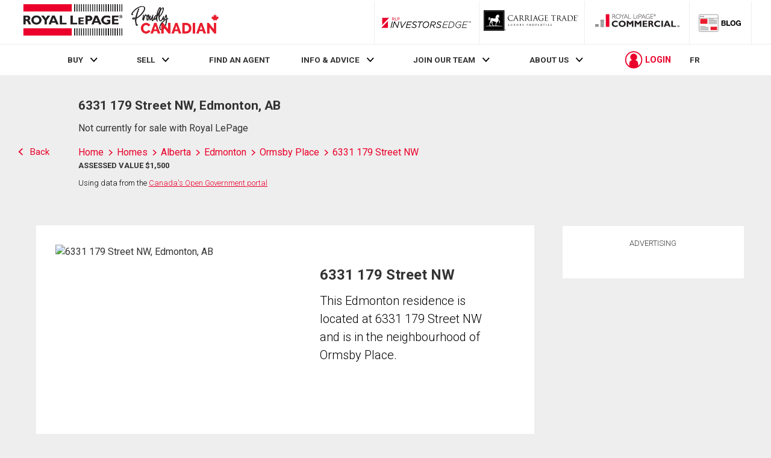

--- FILE ---
content_type: text/html; charset=utf-8
request_url: https://21dot7-dot-rlpdotca.appspot.com/get-iroc-property-image/
body_size: -168
content:
https://maps.googleapis.com/maps/api/streetview?location=6331-179-street-nw-edmonton-ab&size=500x375&client=gme-brookfieldresidential&signature=c71yDTY4r8Ztj2eTkCTifVT9c0I=